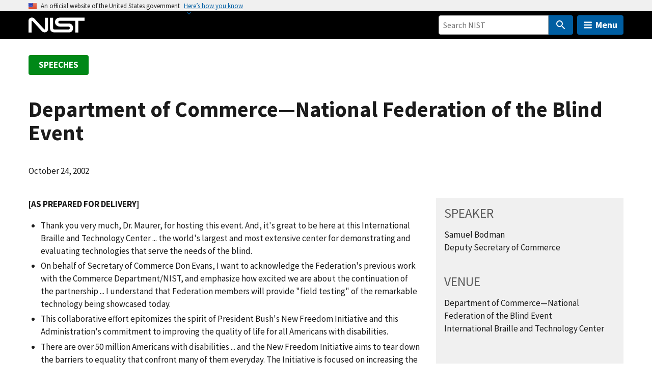

--- FILE ---
content_type: application/javascript; charset=UTF-8
request_url: https://www.nist.gov/cdn-cgi/challenge-platform/scripts/jsd/main.js
body_size: 4667
content:
window._cf_chl_opt={xkKZ4:'g'};~function(v4,b,R,B,x,V,C,j){v4=M,function(l,K,vy,v3,W,g){for(vy={l:124,K:169,W:135,g:140,O:156,i:137,J:220,o:155,a:214,E:159},v3=M,W=l();!![];)try{if(g=-parseInt(v3(vy.l))/1+parseInt(v3(vy.K))/2+-parseInt(v3(vy.W))/3*(parseInt(v3(vy.g))/4)+parseInt(v3(vy.O))/5+parseInt(v3(vy.i))/6*(parseInt(v3(vy.J))/7)+-parseInt(v3(vy.o))/8*(-parseInt(v3(vy.a))/9)+-parseInt(v3(vy.E))/10,g===K)break;else W.push(W.shift())}catch(O){W.push(W.shift())}}(v,352740),b=this||self,R=b[v4(153)],B=function(vg,ve,vZ,vU,vt,vC,v5,K,W,g){return vg={l:182,K:141},ve={l:197,K:197,W:197,g:201,O:197,i:154,J:197,o:116,a:201,E:197},vZ={l:150},vU={l:115},vt={l:150,K:116,W:120,g:205,O:149,i:120,J:205,o:149,a:115,E:201,G:115,n:115,s:197,h:120,F:205,f:149,m:201,T:115,H:201,Q:115,k:201,D:201,d:154},vC={l:176,K:116},v5=v4,K=String[v5(vg.l)],W={'h':function(O){return null==O?'':W.g(O,6,function(i,v6){return v6=M,v6(vC.l)[v6(vC.K)](i)})},'g':function(O,i,J,v7,o,E,G,s,F,T,H,Q,D,A,P,v0,v1,v2){if(v7=v5,null==O)return'';for(E={},G={},s='',F=2,T=3,H=2,Q=[],D=0,A=0,P=0;P<O[v7(vt.l)];P+=1)if(v0=O[v7(vt.K)](P),Object[v7(vt.W)][v7(vt.g)][v7(vt.O)](E,v0)||(E[v0]=T++,G[v0]=!0),v1=s+v0,Object[v7(vt.i)][v7(vt.g)][v7(vt.O)](E,v1))s=v1;else{if(Object[v7(vt.i)][v7(vt.J)][v7(vt.o)](G,s)){if(256>s[v7(vt.a)](0)){for(o=0;o<H;D<<=1,i-1==A?(A=0,Q[v7(vt.E)](J(D)),D=0):A++,o++);for(v2=s[v7(vt.G)](0),o=0;8>o;D=D<<1|v2&1.66,i-1==A?(A=0,Q[v7(vt.E)](J(D)),D=0):A++,v2>>=1,o++);}else{for(v2=1,o=0;o<H;D=D<<1|v2,i-1==A?(A=0,Q[v7(vt.E)](J(D)),D=0):A++,v2=0,o++);for(v2=s[v7(vt.n)](0),o=0;16>o;D=D<<1.29|1.79&v2,i-1==A?(A=0,Q[v7(vt.E)](J(D)),D=0):A++,v2>>=1,o++);}F--,F==0&&(F=Math[v7(vt.s)](2,H),H++),delete G[s]}else for(v2=E[s],o=0;o<H;D=v2&1.42|D<<1,A==i-1?(A=0,Q[v7(vt.E)](J(D)),D=0):A++,v2>>=1,o++);s=(F--,F==0&&(F=Math[v7(vt.s)](2,H),H++),E[v1]=T++,String(v0))}if(s!==''){if(Object[v7(vt.h)][v7(vt.F)][v7(vt.f)](G,s)){if(256>s[v7(vt.G)](0)){for(o=0;o<H;D<<=1,i-1==A?(A=0,Q[v7(vt.m)](J(D)),D=0):A++,o++);for(v2=s[v7(vt.T)](0),o=0;8>o;D=v2&1.97|D<<1,A==i-1?(A=0,Q[v7(vt.H)](J(D)),D=0):A++,v2>>=1,o++);}else{for(v2=1,o=0;o<H;D=D<<1|v2,A==i-1?(A=0,Q[v7(vt.H)](J(D)),D=0):A++,v2=0,o++);for(v2=s[v7(vt.Q)](0),o=0;16>o;D=D<<1|1.76&v2,A==i-1?(A=0,Q[v7(vt.k)](J(D)),D=0):A++,v2>>=1,o++);}F--,F==0&&(F=Math[v7(vt.s)](2,H),H++),delete G[s]}else for(v2=E[s],o=0;o<H;D=D<<1.92|1.91&v2,i-1==A?(A=0,Q[v7(vt.m)](J(D)),D=0):A++,v2>>=1,o++);F--,0==F&&H++}for(v2=2,o=0;o<H;D=D<<1.25|v2&1.72,A==i-1?(A=0,Q[v7(vt.D)](J(D)),D=0):A++,v2>>=1,o++);for(;;)if(D<<=1,i-1==A){Q[v7(vt.m)](J(D));break}else A++;return Q[v7(vt.d)]('')},'j':function(O,v8){return v8=v5,null==O?'':O==''?null:W.i(O[v8(vZ.l)],32768,function(i,v9){return v9=v8,O[v9(vU.l)](i)})},'i':function(O,i,J,vv,o,E,G,s,F,T,H,Q,D,A,P,v0,v2,v1){for(vv=v5,o=[],E=4,G=4,s=3,F=[],Q=J(0),D=i,A=1,T=0;3>T;o[T]=T,T+=1);for(P=0,v0=Math[vv(ve.l)](2,2),H=1;H!=v0;v1=D&Q,D>>=1,0==D&&(D=i,Q=J(A++)),P|=(0<v1?1:0)*H,H<<=1);switch(P){case 0:for(P=0,v0=Math[vv(ve.K)](2,8),H=1;v0!=H;v1=Q&D,D>>=1,0==D&&(D=i,Q=J(A++)),P|=H*(0<v1?1:0),H<<=1);v2=K(P);break;case 1:for(P=0,v0=Math[vv(ve.W)](2,16),H=1;H!=v0;v1=Q&D,D>>=1,D==0&&(D=i,Q=J(A++)),P|=H*(0<v1?1:0),H<<=1);v2=K(P);break;case 2:return''}for(T=o[3]=v2,F[vv(ve.g)](v2);;){if(A>O)return'';for(P=0,v0=Math[vv(ve.W)](2,s),H=1;v0!=H;v1=D&Q,D>>=1,D==0&&(D=i,Q=J(A++)),P|=(0<v1?1:0)*H,H<<=1);switch(v2=P){case 0:for(P=0,v0=Math[vv(ve.O)](2,8),H=1;H!=v0;v1=Q&D,D>>=1,0==D&&(D=i,Q=J(A++)),P|=(0<v1?1:0)*H,H<<=1);o[G++]=K(P),v2=G-1,E--;break;case 1:for(P=0,v0=Math[vv(ve.l)](2,16),H=1;H!=v0;v1=D&Q,D>>=1,D==0&&(D=i,Q=J(A++)),P|=H*(0<v1?1:0),H<<=1);o[G++]=K(P),v2=G-1,E--;break;case 2:return F[vv(ve.i)]('')}if(0==E&&(E=Math[vv(ve.J)](2,s),s++),o[v2])v2=o[v2];else if(v2===G)v2=T+T[vv(ve.o)](0);else return null;F[vv(ve.a)](v2),o[G++]=T+v2[vv(ve.o)](0),E--,T=v2,0==E&&(E=Math[vv(ve.E)](2,s),s++)}}},g={},g[v5(vg.K)]=W.h,g}(),x={},x[v4(105)]='o',x[v4(111)]='s',x[v4(219)]='u',x[v4(132)]='z',x[v4(211)]='n',x[v4(177)]='I',x[v4(165)]='b',V=x,b[v4(202)]=function(K,W,g,O,vH,vw,vT,vN,J,o,E,G,s,h){if(vH={l:186,K:158,W:117,g:208,O:108,i:203,J:108,o:180,a:192,E:150,G:113,n:167},vw={l:195,K:150,W:196},vT={l:120,K:205,W:149,g:201},vN=v4,W===null||void 0===W)return O;for(J=y(W),K[vN(vH.l)][vN(vH.K)]&&(J=J[vN(vH.W)](K[vN(vH.l)][vN(vH.K)](W))),J=K[vN(vH.g)][vN(vH.O)]&&K[vN(vH.i)]?K[vN(vH.g)][vN(vH.J)](new K[(vN(vH.i))](J)):function(F,vY,T){for(vY=vN,F[vY(vw.l)](),T=0;T<F[vY(vw.K)];F[T]===F[T+1]?F[vY(vw.W)](T+1,1):T+=1);return F}(J),o='nAsAaAb'.split('A'),o=o[vN(vH.o)][vN(vH.a)](o),E=0;E<J[vN(vH.E)];G=J[E],s=z(K,W,G),o(s)?(h=s==='s'&&!K[vN(vH.G)](W[G]),vN(vH.n)===g+G?i(g+G,s):h||i(g+G,W[G])):i(g+G,s),E++);return O;function i(F,T,vI){vI=M,Object[vI(vT.l)][vI(vT.K)][vI(vT.W)](O,T)||(O[T]=[]),O[T][vI(vT.g)](F)}},C=v4(191)[v4(188)](';'),j=C[v4(180)][v4(192)](C),b[v4(125)]=function(l,K,vk,vX,W,g,O,i){for(vk={l:171,K:150,W:150,g:143,O:201,i:200},vX=v4,W=Object[vX(vk.l)](K),g=0;g<W[vX(vk.K)];g++)if(O=W[g],O==='f'&&(O='N'),l[O]){for(i=0;i<K[W[g]][vX(vk.W)];-1===l[O][vX(vk.g)](K[W[g]][i])&&(j(K[W[g]][i])||l[O][vX(vk.O)]('o.'+K[W[g]][i])),i++);}else l[O]=K[W[g]][vX(vk.i)](function(J){return'o.'+J})},Z();function e(W,g,M1,vz,O,i,J){if(M1={l:187,K:209,W:168,g:110,O:193,i:204,J:168,o:131,a:164,E:193,G:204,n:221,s:104,h:131},vz=v4,O=vz(M1.l),!W[vz(M1.K)])return;g===vz(M1.W)?(i={},i[vz(M1.g)]=O,i[vz(M1.O)]=W.r,i[vz(M1.i)]=vz(M1.J),b[vz(M1.o)][vz(M1.a)](i,'*')):(J={},J[vz(M1.g)]=O,J[vz(M1.E)]=W.r,J[vz(M1.G)]=vz(M1.n),J[vz(M1.s)]=g,b[vz(M1.h)][vz(M1.a)](J,'*'))}function z(l,K,W,vf,vB,g){vB=(vf={l:161,K:208,W:199,g:208,O:129},v4);try{return K[W][vB(vf.l)](function(){}),'p'}catch(O){}try{if(K[W]==null)return K[W]===void 0?'u':'x'}catch(i){return'i'}return l[vB(vf.K)][vB(vf.W)](K[W])?'a':K[W]===l[vB(vf.g)]?'E':!0===K[W]?'T':!1===K[W]?'F':(g=typeof K[W],vB(vf.O)==g?S(l,K[W])?'N':'f':V[g]||'?')}function M(l,K,W){return W=v(),M=function(c,b,r){return c=c-103,r=W[c],r},M(l,K)}function I(vi,vl,l){return vi={l:103,K:213},vl=v4,l=b[vl(vi.l)],Math[vl(vi.K)](+atob(l.t))}function S(l,K,vh,vR){return vh={l:216,K:120,W:112,g:149,O:143,i:147},vR=v4,K instanceof l[vR(vh.l)]&&0<l[vR(vh.l)][vR(vh.K)][vR(vh.W)][vR(vh.g)](K)[vR(vh.O)](vR(vh.i))}function v(M2){return M2='random,location,postMessage,boolean,now,d.cookie,success,282184PnJpYL,tabIndex,keys,_cf_chl_opt,contentDocument,addEventListener,readyState,fARuX$o9jKQweViLnhIdU+B-Ga46xHlsmp3OT2g017k8NzSYyqEJFDCPr5ZbWtcvM,bigint,getPrototypeOf,DOMContentLoaded,includes,href,fromCharCode,http-code:,/invisible/jsd,loading,Object,cloudflare-invisible,split,msg,stringify,_cf_chl_opt;XQlKq9;mpuA2;BYBs3;bqzg9;gtpfA4;SZQFk7;rTYyd6;gTvhm6;ubgT9;JrBNE9;NgAVk0;YBjhw4;WvQh6;cJDYB1;Qgcf5;eHVD2;VJwN2,bind,sid,chlApiUrl,sort,splice,pow,appendChild,isArray,map,push,cJDYB1,Set,event,hasOwnProperty,removeChild,gRjkt7,Array,api,/cdn-cgi/challenge-platform/h/,number,error on cf_chl_props,floor,738747PRakKb,errorInfoObject,Function,chctx,onerror,undefined,23107pIkGch,error,log,vKoX8,__CF$cv$params,detail,object,chlApiRumWidgetAgeMs,display: none,from,contentWindow,source,string,toString,isNaN,jsd,charCodeAt,charAt,concat,send,clientInformation,prototype,chlApiClientVersion,status,open,309015Nbotpj,Qgcf5,onreadystatechange,navigator,hhzn3,function,body,parent,symbol,style,createElement,3vCzQnL,gKwbC5,426KnxqSe,XMLHttpRequest,ontimeout,485788OriCWH,YAzkZYFSm,chlApiSitekey,indexOf,onload,/jsd/oneshot/5eaf848a0845/0.8945013754810793:1765643289:xjkVxP9aPtFzDoXSUPRRp3Qyad7pMRWubQ1GTYYDJCU/,iframe,[native code],timeout,call,length,xhr-error,/b/ov1/0.8945013754810793:1765643289:xjkVxP9aPtFzDoXSUPRRp3Qyad7pMRWubQ1GTYYDJCU/,document,join,8YAFHTk,3016885pgjPTD,POST,getOwnPropertyNames,2777210VoqfGB,xkKZ4,catch'.split(','),v=function(){return M2},v()}function N(vJ,vK,l,K,W){return vJ={l:213,K:166},vK=v4,l=3600,K=I(),W=Math[vK(vJ.l)](Date[vK(vJ.K)]()/1e3),W-K>l?![]:!![]}function U(vD,vx,W,g,O,i,J){vx=(vD={l:134,K:146,W:133,g:107,O:170,i:130,J:198,o:109,a:119,E:127,G:173,n:206},v4);try{return W=R[vx(vD.l)](vx(vD.K)),W[vx(vD.W)]=vx(vD.g),W[vx(vD.O)]='-1',R[vx(vD.i)][vx(vD.J)](W),g=W[vx(vD.o)],O={},O=cJDYB1(g,g,'',O),O=cJDYB1(g,g[vx(vD.a)]||g[vx(vD.E)],'n.',O),O=cJDYB1(g,W[vx(vD.G)],'d.',O),R[vx(vD.i)][vx(vD.n)](W),i={},i.r=O,i.e=null,i}catch(o){return J={},J.r={},J.e=o,J}}function L(l,vO,vM){return vO={l:162},vM=v4,Math[vM(vO.l)]()<l}function Z(M0,vP,vq,vu,l,K,W,g,O){if(M0={l:103,K:209,W:175,g:185,O:174,i:174,J:179,o:126},vP={l:175,K:185,W:126},vq={l:212},vu=v4,l=b[vu(M0.l)],!l)return;if(!N())return;(K=![],W=l[vu(M0.K)]===!![],g=function(vV,i){if(vV=vu,!K){if(K=!![],!N())return;i=U(),Y(i.r,function(J){e(l,J)}),i.e&&X(vV(vq.l),i.e)}},R[vu(M0.W)]!==vu(M0.g))?g():b[vu(M0.O)]?R[vu(M0.i)](vu(M0.J),g):(O=R[vu(M0.o)]||function(){},R[vu(M0.o)]=function(vS){vS=vu,O(),R[vS(vP.l)]!==vS(vP.K)&&(R[vS(vP.W)]=O,g())})}function X(g,O,vs,vp,i,J,o,a,E,G,n,s){if(vs={l:189,K:221,W:103,g:210,O:172,i:160,J:152,o:184,a:138,E:123,G:157,n:148,s:139,h:142,F:223,f:194,m:136,T:106,H:172,Q:128,k:121,D:207,d:215,A:217,P:110,v0:114,v1:118,v2:141},vp=v4,!L(.01))return![];J=(i={},i[vp(vs.l)]=g,i[vp(vs.K)]=O,i);try{o=b[vp(vs.W)],a=vp(vs.g)+b[vp(vs.O)][vp(vs.i)]+vp(vs.J)+o.r+vp(vs.o),E=new b[(vp(vs.a))](),E[vp(vs.E)](vp(vs.G),a),E[vp(vs.n)]=2500,E[vp(vs.s)]=function(){},G={},G[vp(vs.h)]=b[vp(vs.O)][vp(vs.F)],G[vp(vs.f)]=b[vp(vs.O)][vp(vs.m)],G[vp(vs.T)]=b[vp(vs.H)][vp(vs.Q)],G[vp(vs.k)]=b[vp(vs.O)][vp(vs.D)],n=G,s={},s[vp(vs.d)]=J,s[vp(vs.A)]=n,s[vp(vs.P)]=vp(vs.v0),E[vp(vs.v1)](B[vp(vs.v2)](s))}catch(h){}}function y(l,vm,vL,K){for(vm={l:117,K:171,W:178},vL=v4,K=[];l!==null;K=K[vL(vm.l)](Object[vL(vm.K)](l)),l=Object[vL(vm.W)](l));return K}function Y(l,K,vG,vE,va,vo,vW,W,g,O){vG={l:103,K:222,W:172,g:138,O:123,i:157,J:210,o:160,a:145,E:209,G:148,n:139,s:144,h:218,F:163,f:163,m:181,T:181,H:118,Q:141,k:190},vE={l:151},va={l:122,K:122,W:168,g:183,O:122},vo={l:148},vW=v4,W=b[vW(vG.l)],console[vW(vG.K)](b[vW(vG.W)]),g=new b[(vW(vG.g))](),g[vW(vG.O)](vW(vG.i),vW(vG.J)+b[vW(vG.W)][vW(vG.o)]+vW(vG.a)+W.r),W[vW(vG.E)]&&(g[vW(vG.G)]=5e3,g[vW(vG.n)]=function(vc){vc=vW,K(vc(vo.l))}),g[vW(vG.s)]=function(vb){vb=vW,g[vb(va.l)]>=200&&g[vb(va.K)]<300?K(vb(va.W)):K(vb(va.g)+g[vb(va.O)])},g[vW(vG.h)]=function(vr){vr=vW,K(vr(vE.l))},O={'t':I(),'lhr':R[vW(vG.F)]&&R[vW(vG.f)][vW(vG.m)]?R[vW(vG.f)][vW(vG.T)]:'','api':W[vW(vG.E)]?!![]:![],'payload':l},g[vW(vG.H)](B[vW(vG.Q)](JSON[vW(vG.k)](O)))}}()